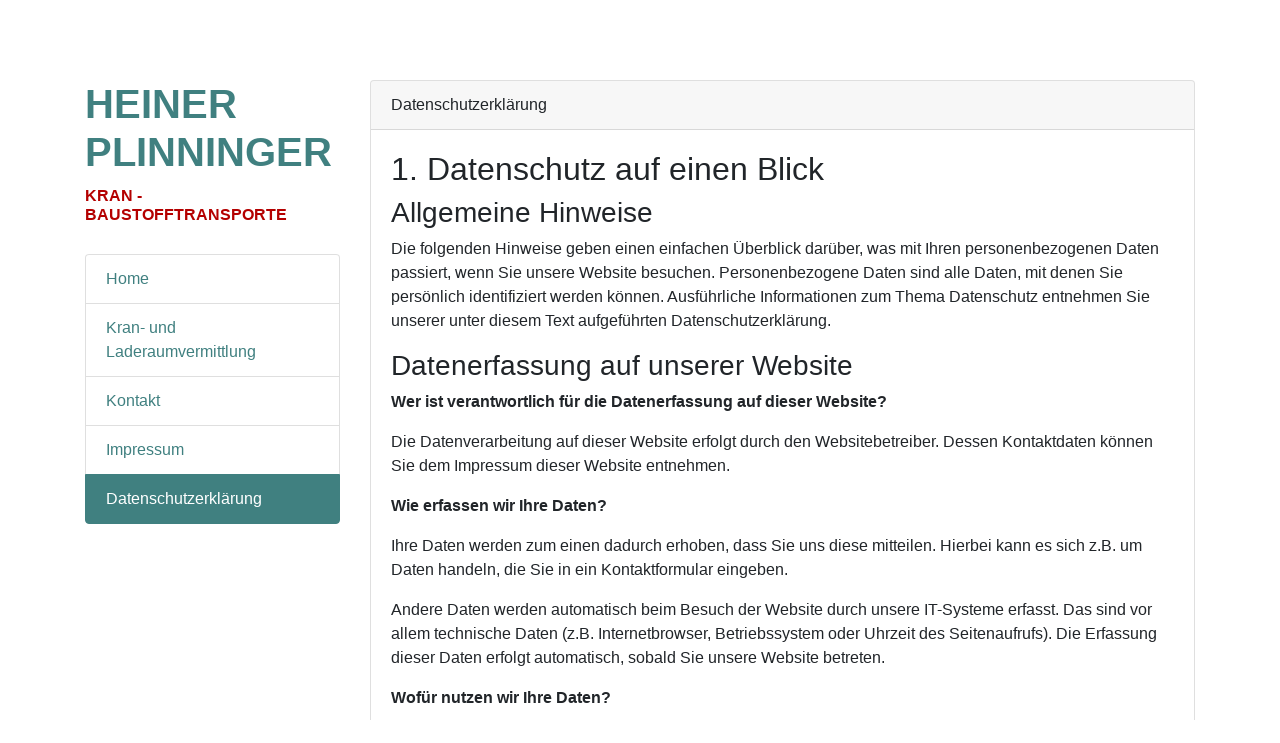

--- FILE ---
content_type: text/css
request_url: https://plinninger-trans.de/css/fisi_style.css
body_size: 350
content:
/*!
 * Start Bootstrap - Shop Item (https://startbootstrap.com/template-overviews/shop-item)
 * Copyright 2013-2017 Start Bootstrap
 * Licensed under MIT (https://github.com/BlackrockDigital/startbootstrap-shop-item/blob/master/LICENSE)
 
 Design by FISINGER.de
 
 */

body {
  padding-top: 54px;
}

@media (min-width: 992px) {
  body {
    padding-top: 56px;
  }
}

a{
	color:#408080 !important;
}

.list-group-item a{
	color:#408080 !important;
}


.list-group-item focus,
.list-group-item hover{
	color:#FFF !important;
	text-decoration:none !important;
	background-color:#ee1e26 !important;

}

.list-group-item.active{
	color:#FFF !important;
	background-color:#408080 !important;
	border-color:#408080 !important;
}

.my-5 {
  margin-top: 0px !important;
  margin-bottom: 30px !important;
}

.my-4 {
  margin-bottom: 10px !important;
}

h1 {
	color: #408080;
	font-weight: bold;
	text-transform: uppercase;
}

h6 {
	color: #b40000;
	font-weight: bold;
	text-transform: uppercase;
}